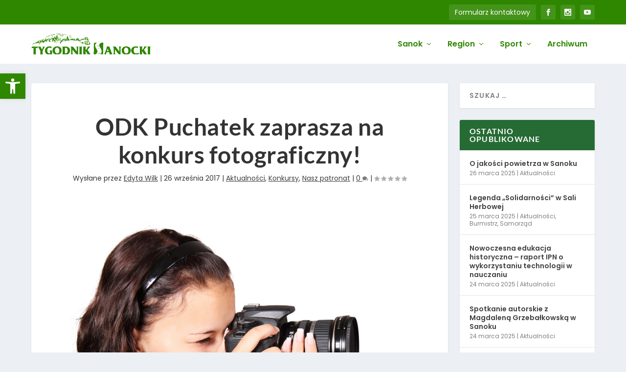

--- FILE ---
content_type: text/css
request_url: https://tygodniksanocki.pl/wp-content/et-cache/7216/et-extra-dynamic-tb-103019-7216-late.css
body_size: 166
content:
@font-face{font-family:ETmodules;font-display:block;src:url(//tygodniksanocki.pl/wp-content/themes/Extra/core/admin/fonts/modules/social/modules.eot);src:url(//tygodniksanocki.pl/wp-content/themes/Extra/core/admin/fonts/modules/social/modules.eot?#iefix) format("embedded-opentype"),url(//tygodniksanocki.pl/wp-content/themes/Extra/core/admin/fonts/modules/social/modules.woff) format("woff"),url(//tygodniksanocki.pl/wp-content/themes/Extra/core/admin/fonts/modules/social/modules.ttf) format("truetype"),url(//tygodniksanocki.pl/wp-content/themes/Extra/core/admin/fonts/modules/social/modules.svg#ETmodules) format("svg");font-weight:400;font-style:normal}

--- FILE ---
content_type: image/svg+xml
request_url: https://tygodniksanocki.pl/wp-content/uploads/2024/02/Tygodnik-Sanocki-logo-full.svg
body_size: 12672
content:
<?xml version="1.0" encoding="UTF-8"?>
<svg id="Warstwa_1" data-name="Warstwa 1" xmlns="http://www.w3.org/2000/svg" viewBox="0 0 724.42 123.1">
  <defs>
    <style>
      .cls-1 {
        fill: #2f8700;
        stroke-width: 0px;
      }
    </style>
  </defs>
  <path class="cls-1" d="M71.79,123.15h-19.6c2.1-2.4,3.08-5.12,3-8.29-.1-3.86-.04-7.73-.02-11.6,0-.98-.17-1.83-.67-2.71-3.71-6.5-7.35-13.03-11.03-19.54-.94-1.66-2.08-3.17-3.58-4.66-.91,3.5-1.77,6.79-2.65,10.19-2.53-2.69-5.79-2.47-9.01-2.44-.82,0-.61.6-.61,1.02-.01,3.45,0,6.9,0,10.34,0,6.61-.05,13.23.01,19.84.05,5.03-.12,4.34,2.78,7.81H11.13c1.73-1.62,2.38-3.68,2.38-6.02,0-8.78.02-17.55.03-26.33,0-1.95,0-3.91,0-5.86,0-.36.15-.81-.54-.81-3.06.03-6.17-.25-9.02,1.26-.66.35-1.29.72-2.09,1.17.5-3.1.98-6.07,1.46-9.04.04-.28.11-.55.13-.83.05-.63.19-1,.95-.63.69.34,1.47.31,2.23.31,16.16,0,32.32,0,48.47-.02.68,0,1.05.19,1.37.84,2.5,5.07,5.04,10.12,7.57,15.17.19.39.4.77.7,1.35,1.86-4.16,4.28-7.83,5.6-12.02.63-2.01.4-3.78-1.6-5.24h13.28c-1.29,2.45-2.55,4.86-3.82,7.25-3.07,5.8-6.15,11.6-9.23,17.39-.23.44-.35.87-.35,1.36.02,4.15,0,8.3.02,12.45.02,3.07.85,5.87,3.1,8.29Z"/>
  <path class="cls-1" d="M149.49,55.8c.9-.99,1.84-.79,2.72-.76.58.02,1.18.15,1.25-.67.06-.76-.54-.93-1.1-.99-3.34-.34-6.12-2.11-9.07-3.47-.35-.16-.63-.48-.96-.71-.87-.61-.86-1.2-.07-1.89.46-.4,1.14-.83.93-1.53-.19-.66-.94-.85-1.56-.96-.8-.14-1.34.38-1.78.98-.09.12-.14.29-.18.44-.17.61-.67.45-1.08.45-.59,0-.44-.46-.44-.79,0-1.83,0-3.67,0-5.5,0-.65-.09-1.28-.41-1.85-.37-.66-.7-1.37-1.72-1.09-.97.27-1.69.71-1.74,1.82-.02.4-.03.8-.06,1.2-.14,2.1-.46,2.49-2.49,3.02-1.64.42-1.81.96-.75,2.28.02.03.06.06.08.09.36.54,1.27,1.04.89,1.68-.41.68-1.39.35-2.1.26-1.44-.19-2.25-1.3-2.16-2.77.18-3.02.34-6.05.53-9.07.03-.48.03-.91-.3-1.34-.51-.66-.24-1.41.08-2.03.37-.72.12-1.22-.36-1.68-.55-.53-1.11-1.03-2-.74-1.29.41-2.6.76-3.89,1.17-.39.12-.97.19-.94.72.03.54.44.9,1.01,1.04.97.23,2,.03,3.08.51-1.24.36-2.38.63-3.48,1.02-.64.23-1.04-.32-1.59-.32-1.64,0-3.27-.03-4.91-.06-.54-.01-.86.3-.97.73-.8,3.05-1.21,6.11.22,9.1.45.95,1.11,1.67,2.31,1.42.93-.19,1.27.3,1.4,1.11.09.54.21,1.08.34,1.73-3.44-.53-6.78-1.05-10.11-1.56-.39-.06-.79-.09-1.18-.17-.47-.1-.93-.06-1.1-.8-.15-.68-.33-1.17.3-1.67.5-.4.88-.94,1.38-1.32,1.16-.88.87-1.9.37-2.96-.51-1.07-1.28-1.61-2.5-1.21-.72.24-1.26-.14-1.71-.57-1-.96-2.02-.81-3.02-.12-.89.62-1.59.61-2.42-.18-.89-.86-1.28-.68-1.53.54-.49,2.42-.96,4.84-1.45,7.26-.22,1.08-1.21,1.66-1.98.94-1.65-1.53-3.62-1.7-5.65-1.71-.88,0-.95-.59-1.05-1.16-.18-1.02-.69-1.09-1.4-.54-.65.5-1.31.86-2.17.8-.71-.05-1.04.4-1.24,1.04-.38,1.21-.86,2.4-1.23,3.61-.24.8-.68.96-1.44.74-1.85-.53-2.07-.4-2.67,1.41-.73,2.21-.73,2.22-3.01,1.92-1.66-.22-3.32-.47-4.98-.69-1.23-.17-1.94-1.66-1.28-2.7.33-.51.44-.97,0-1.51-.37-.46-.63-1.01-.97-1.51-.69-1.01-2.17-1.01-2.91-.02-.51.69-.78,1.5-.96,2.3-.29,1.25-1.05,1.78-2.25,1.95-1.56.22-1.73.44-1.62,1.99.03.48.02,1.01.24,1.4.63,1.12-.09,1.67-.82,2.23-.41.31-.85.67-1.41.36-.55-.3-.21-.79-.14-1.18.14-.84-.23-1.48-.73-2.06-.55-.63-1.18-1.19-1.76-1.79-1.72-1.75-2.38-3.8-1.73-6.22.11-.42.2-.86.26-1.29.09-.71-.16-1.09-.9-1.43-2.44-1.12-4.2.56-6.51,1.21.76.52,1.35.49,1.91.53.36.02.8,0,.93.39.12.37-.3.51-.53.71-.57.5-1.15.99-1.71,1.5-.27.25-.67.44-.52.97.15.54.56.63.98.73.77.18,1.56.33,2.33.5,1.52.33,2.41,1.76,2.07,3.25-.41,1.79-.74,3.59-1.2,5.36-.29,1.12.36,1.71,1.04,2.32.63.56,1.26.28,1.87-.08.1-.06.23-.09.32-.16.43-.33.89-.53,1.45-.37.2.06.25.2.17.36-.25.54-.82.44-1.25.56-.8.21-1.21.74-1.36,1.48-.18.89-.5,1.18-1.23.45-1.15-1.15-2.74-1.17-4.17-1.61-.22-.07-.44-.16-.77-.28,2.25-2.58,1.51-5.26.35-7.93-.19-.44-.35-1.03-1.09-.87-.64.14-.62.63-.65,1.11,0,.08-.02.16-.03.24-.39,2.62-1.27,3.05-3.46,1.68-.3-.19-.59-.39-.93-.62.3-.39,1.12-.43.77-1.14-.36-.74-.99-.3-1.33-.08-.46.3-1.6-.08-1.27,1.11-.43.09-.85.24-1.28.25-1.62.04-2.65.88-3.35,2.28-.87,1.73-1.8,1.79-2.97.21-.4-.54-.72-1.16-1.35-1.49-.96-.5-2.29-.08-2.71,1-.32.84-.89,1-1.62,1.13-1.93.32-3.85.65-5.77,1.03-1.15.23-2.11.94-3.12,1.49-.68.37-1.26.6-1.95.11-.35-.25-.92-.34-1.11-.02-.89,1.54-2.69,1.09-3.94,1.88-1.36.86-2.92,1.38-4.41,2.05-.24-.45.14-.5.33-.64,2.15-1.59,4.33-3.13,6.44-4.77,1.03-.81,2.25-1,3.42-1.36,4.07-1.25,8.14-2.5,12.25-3.62,1.11-.3,1.43-1.01,1.66-1.89.2-.78.6-1.13,1.42-1.34,5.15-1.29,9.89-3.62,13.71-7.23,2.19-2.08,4.77-2.12,7.24-2.95.07-.02.16-.01.23.01,3.68,1.3,7.14.14,10.62-.93,2.33-.72,4.68-1.3,7.17-1.04,1.57.17,2.66.86,3.11,2.44.21.74.72,1.1,1.43.65,1.75-1.1,3.46-.74,5.23-.06,1.23.47,3.36-.8,3.65-2.09.1-.43.01-.72-.48-.93-1.4-.59-2.84-.77-4.32-.5-.81.15-1.25-.06-1.64-.87-1.14-2.39-2.85-3.17-5.51-2.71-3.28.57-6.57,1.12-10.13,1.73,1.86-1.43,3.78-2.06,5.72-2.6,1.93-.54,3.9-.83,5.89-.98.68-.05,1.16-.22,1.39-.86.35-.99,1.12-1.35,2.07-1.54.93-.19,1.86-.44,2.88-.68-.41.87-1.23,1.18-1.81,1.74-.4.39-.88.69-1.25,1.11-.96,1.11-.8,2.06.45,2.78,1.98,1.13,3.96,2.24,6.38,2.03.97-.08,1.71-.36,1.99-1.37.2-.72.71-.99,1.42-1.04.72-.05,1.43-.16,2.14-.24.3-.03.54-.09.6-.45.06-.33-.08-.52-.34-.69-.95-.59-1.86-1.23-2.84-1.78-.62-.35-.79-.72-.31-1.28.93-1.07.51-1.61-.71-1.9-.25-.06-.54-.17-.66-.58.75-.5,1.65-.28,2.47-.43.5-.09.39.41.35.69-.14.92.31,1.52,1,2.01.8.58,1.67,1.09,2.23,1.96.26.4.76.39,1.17.53,1.1.37,2.23.65,3.28,1.14,1.36.63,2.46.19,3.1-.9,1.34-2.24,3.91-2.73,5.69-4.3.22-.19.6-.42.98-.1,2.01,1.72,4.08.81,6.14.14.34-.11.69-.29,1.03-.28,1.15.01.95.8.81,1.53-.32,1.68-.06,1.92,1.62,1.62,2.98-.53,5.98-1,8.95-1.55.58-.11,1.48.14,1.6-.86.11-.92.06-1.65-.93-2.29-1.53-.99-2.04-2.83-2.97-4.32,3.69,3.58,8.11,4.3,12.96,3.51.53-.09,1.03-.24,1.34-.69,1.19-1.73,2.89-1.78,4.7-1.46,1.81.32,2.81-.51,2.74-2.34-.04-1.16-.11-2.31-.21-3.46-.06-.64.12-1.18.45-1.7.32-.5.8-.79,1.4-.74.56.05.6.56.74.97.71,1.98,1.54,3.93,2.09,5.96.33,1.18,1.04,1.16,1.92,1.17.97,0,1.5-.39,1.73-1.39.92-4.12,1.9-8.22,2.86-12.32.05-.23.09-.47.17-.7.18-.5.52-.83,1.08-.72.5.09.52.51.53.93.05,1.95.13,3.9.2,5.86.02.68,1.45,1.67,2.07,1.44.33-.13.27-.45.33-.71.56-2.53,1.12-5.05,1.68-7.58.11-.5.14-1.12.86-1.07.84.06.52.77.55,1.22.12,2.03.19,4.06.27,6.09.02.41.07.79.36,1.11,1.62,1.74,2.03,3.91,1.76,6.13-.28,2.37.53,3.99,2.53,5.15,1.42.82,1.19,2.41,1.56,3.7.15.52-.42.32-.68.34-2.07.13-4.15-.17-6.21.24-1.12.22-1.99.81-2.5,1.83-.29.57-.66.94-1.3,1.09-.87.21-1.46.7-1.57,1.69-.11,1.02-.65,1.5-1.72,1.06-.39-.16-.76-.22-1.02.26-.27.51-.04.82.36,1.09.84.55.95,1.28.81,2.26-.26,1.85-.33,3.73-.48,5.6-.04.56-.14.99-.88,1-.72.01-1.13-.21-1.27-.94-.56-3.05-1.13-6.1-1.7-9.15-.13-.7.32-1.19.61-1.74.6-1.15.33-1.67-.96-1.86-2.41-.36-4.82-.69-7.21-1.13-1.09-.2-1.78.05-2.09,1.14-.45,1.58-.09,2.77.99,3.21,1.23.51,2.41.17,3.12-.98.4-.65.98-.41,1.49-.42.56,0,.42.5.45.82.35,4.09.73,8.18,1.01,12.27.07,1.08.59,1.75,1.35,2.38,2.37,1.97,5.23,2.41,8.16,2.6.73.05,1.43.11,2.06.53.23.15.49.31.41.65-.06.26-.27.38-.52.43-2.37.42-4.74.84-7.36,1.3ZM111.59,35.64c.21-1.39-.91-2.09-1.5-3.03-1.02-1.63-2.8-1.9-4.46-1.88-1.49.02-2.96.57-4.45.84-.47.08-.81.26-1.09.64-.54.74-1.09,1.48-1.65,2.19-.38.48-.39,1.04-.01,1.41.36.35.84.05,1.17-.26.82-.79,1.75-.78,2.77-.49.81.23,1.84.49,2.45,0,1.29-1.04,2.23-.29,3.29.25.74.38,1.52.71,2.28,1.06,1.18.55,1.2.54,1.21-.75ZM160.31,23.99c-.08-1.47-.16-2.94-.26-4.41-.03-.56-.04-1.12-.88-1.1-.75.02-1.01.31-1.04,1.07-.11,2.5-.28,5-.47,7.49-.14,1.86.05,2.07,1.92,2.14.89.03,1.1-.37,1.03-1.15-.12-1.34-.21-2.69-.31-4.04ZM140.76,30.6c1.06-.07,1.92-.18,2.76-.46.66-.22.86-.55.53-1.22-.47-.96-.92-1.94-1.27-2.95-.34-.99-.89-.95-1.64-.52-1.54.88-1.55,2.36-1.57,3.86,0,.95.24,1.57,1.19,1.3ZM62.63,43.88c.52,0,1.04-.06,1.55.01.93.13,1.1-.34.98-1.1-.19-1.18-.86-2.02-1.85-2.64-1.06-.67-1.58-.55-2.22.55-.36.62-.7,1.24-1.06,1.86-.48.82-.08,1.21.7,1.3.63.07,1.27.01,1.91.02ZM92.99,37.35c0-.44-.02-.88,0-1.31.06-.96-.51-1.2-1.28-1.05-.61.12-1.19.42-1.79.63-.42.15-.38.44-.09.59.63.32.95.73.58,1.41-.39.71-1.04.93-1.83.82-.51-.07-1.02-.16-1.53-.19-.47-.03-.63.3-.61.7.03.58.43.33.69.25,1.28-.39,2.56-.48,3.88-.22,1.95.38,1.96.35,1.96-1.62ZM154.43,29.98c-.92-1.66-1.83-3.33-2.76-4.99-.2-.37-.38-.88-.98-.5-.46.29-.79.59-.46,1.26.55,1.1.99,2.25,1.48,3.38q.82,1.92,2.73.86ZM76.89,47.86c1.26-.01,1.82-.82,1.36-1.89-.25-.58-.56-1.14-.86-1.71-.39-.73-1.13-.97-1.83-1.22-.3-.11-.67.02-.75.41-.1.43.16.56.55.55.98-.04,1.11.61,1.06,1.35-.04.55-.12,1.11-.26,1.65-.2.77.09,1.01.73.86ZM154.6,20.21c-.07-.39-.13-.74-.2-1.09-.06-.31-.25-.49-.58-.47-.3.02-.71-.14-.83.25-.27.9-.81,1.73-.78,2.7.01.43-.06,1.03.66,1.04.58.01,1.22.14,1.34-.74.08-.58.26-1.15.38-1.69ZM55.53,48c.16-.1.35-.16.41-.27.38-.87.67-1.77.6-2.73-.03-.44-.46-.8-.83-.39-.53.57-1.07,1.25-1.26,1.97-.15.6.59.99,1.08,1.42ZM130.12,28.39c1.31.77,2.88.97,3.88,2.28-.24-.61.58-1.5-.4-1.75-1.13-.29-2.32-.36-3.48-.53ZM136.13,35.18c.14-.68-.06-1.13-.8-1.12-.45,0-.79.23-.62.74.18.52-.17,1.38.86,1.38.8,0,.53-.6.56-1Z"/>
  <path class="cls-1" d="M576.3,124.06c-5.45-.05-10.76-.87-15.56-3.6-8.08-4.58-12.07-11.59-12.22-20.89-.11-6.94,2.19-12.82,7.3-17.51,3.64-3.33,8.02-5.32,12.81-6.34,5.29-1.13,10.64-1.18,15.92-.03,9.89,2.14,16.6,7.96,18.77,17.95,2.04,9.4-.27,17.8-7.73,24.35-3.67,3.22-8.07,4.89-12.86,5.6-2.13.32-4.28.5-6.43.47ZM589.28,102.76c-.06-4.02-.35-6.83-1.12-9.57-.95-3.39-2.41-6.54-5.28-8.73-5.33-4.06-13.14-2.72-16.98,2.82-2.22,3.2-2.93,6.8-2.96,10.63-.05,5.66,1.39,10.79,5.15,15.12,4.36,5.03,13,5.11,17.48.19,3.01-3.3,3.67-7.39,3.73-10.46Z"/>
  <path class="cls-1" d="M157.08,123.41c-4.99,0-9.47-.21-13.68-1.96-8-3.33-12.78-9.26-13.94-17.91-.64-4.8-.42-9.56,1.46-14.1,2.7-6.51,7.76-10.56,14.25-12.72,7.95-2.64,16.02-2.66,23.93.28,7.85,2.92,13,8.42,14.62,16.71,1.7,8.7,0,16.65-6.4,23.16-3.42,3.48-7.77,5.19-12.52,5.98-2.72.46-5.47.59-7.73.55ZM169.94,102.01c-.25-6.85-1.06-9.94-3.68-14.26-2.65-4.38-7.36-6.45-12.39-5.44-4.23.85-6.71,3.8-8.58,7.34-3.71,7.05-2.2,17.59,3.25,23.43,4.97,5.33,12.7,5.36,17.68.08,3.07-3.26,3.68-7.29,3.72-11.15Z"/>
  <path class="cls-1" d="M187.34,123.16c2.87-1.82,2.88-4.69,2.9-7.44.07-10.84.05-21.68.05-32.53,0-1.36-.32-2.69-.69-3.99-.34-1.2-1.15-2.07-2.55-2.88,2.26,0,4.17,0,6.08,0,6.15.02,12.29-.06,18.44.1,6.15.16,11.81,1.98,16.5,6.07,3.83,3.34,6.04,7.72,6.81,12.7,1.28,8.24-.78,15.58-6.53,21.73-3.29,3.51-7.61,4.99-12.23,5.72-5.39.84-10.82.45-16.24.51-4.17.05-8.35,0-12.52,0ZM203.79,100.15h0c0,5.04.02,10.09-.02,15.13,0,.9.26,1.19,1.15,1.16,1.27-.04,2.55.06,3.82.05,1.53,0,3.05-.15,4.42-.89,3.14-1.69,5.14-4.39,6.26-7.68,1.44-4.23,1.34-8.61.83-12.98-.3-2.56-1.06-4.94-2.71-7.02-3.37-4.27-7.95-4.74-12.88-4.28-.8.08-.88.57-.88,1.25.02,5.08.01,10.17.01,15.25Z"/>
  <path class="cls-1" d="M495.55,75.74c5.14,0,10.12.01,15.1-.02.62,0,.94.27,1.27.7,7.09,9.13,14.18,18.25,21.28,27.38.24.31.52.59.95,1.08,0-2.63,0-5.03,0-7.42,0-4.39-.09-8.78.02-13.16.07-3.04-1.03-5.58-2.78-7.94-.11-.15-.22-.31-.41-.57h14.11c-.6,1.02-1.17,1.96-1.71,2.92-1.06,1.89-1.44,3.94-1.44,6.08,0,12.8,0,25.6.01,38.4,0,1.55-.07,1.63-1.62,1.34-6.29-1.2-11.54-4-15.47-9.27-5.25-7.02-10.75-13.85-16.15-20.76-.21-.27-.37-.62-.92-.81,0,1.99,0,3.91,0,5.82,0,4.83.02,9.65-.02,14.48-.03,3.43.64,6.57,3.59,9.11h-14.42c2.39-2.35,3.03-5.32,3.04-8.42.05-9.89-.05-19.77-.02-29.66,0-3.09-1.01-5.67-3.18-7.83-.42-.41-.77-.9-1.23-1.44Z"/>
  <path class="cls-1" d="M273.08,76.34h13.68c.13.39-.21.52-.38.68-1.9,1.73-2.36,3.94-2.35,6.39.04,13.28,0,26.56.05,39.85,0,1.15-.22,1.27-1.36,1.1-5.29-.78-9.81-3.07-13.5-6.85-2.05-2.11-3.79-4.52-5.65-6.8-4.34-5.31-8.66-10.63-13-15.94-.14-.17-.25-.41-.67-.43,0,2.57,0,5.14,0,7.7,0,4.63-.02,9.25.02,13.88.02,2.77.67,5.3,3.24,7.17h-14.25c.41-.45.82-.94,1.28-1.4.97-.98,1.47-2.17,1.55-3.52.07-1.27.05-2.55.05-3.83,0-9.15-.1-18.29.04-27.43.06-4.17-1.04-7.68-4.58-10.6,2.95,0,5.56,0,8.17,0,2.23,0,4.47.06,6.7,0,.88-.03,1.37.33,1.88.96,6.98,8.81,13.97,17.61,20.97,26.41.24.3.4.69.85.8.29-.4.15-.84.15-1.25.01-5.82,0-11.64,0-17.47q0-5.16-2.9-9.41Z"/>
  <path class="cls-1" d="M675.62,75.84c-.89,1.04-1.77,2-2.22,3.26-.57,1.59-.86,3.2-.84,4.91.06,3.93.01,7.86.02,11.79,0,.41-.17.87.24,1.32,2.28-2.75,4.56-5.45,6.79-8.19,1.71-2.1,3.62-4.06,4.96-6.43,1.53-2.69,1.1-4.4-1.43-6.22-.15-.11-.28-.24-.55-.48h17.86c.03.57-.47.84-.78,1.21-4.92,5.81-9.85,11.62-14.8,17.41-.46.54-.55.88-.13,1.51,4.78,7.24,9.52,14.52,14.29,21.77,1.29,1.96,2.86,3.69,4.67,5.49-5.03-.04-9.84.14-14.65-.37-3.53-.38-5.7-2.7-7.43-5.47-2.76-4.41-5.4-8.9-8.09-13.35-.24-.4-.5-.79-.78-1.25-.26.32-.16.64-.16.92-.01,4.21-.04,8.41-.01,12.62.01,2.67.54,5.16,3.1,6.84h-19.8c2.4-1.75,2.9-4.1,2.9-6.66,0-10.3,0-20.6,0-30.9,0-.8-.06-1.6,0-2.39.2-2.81-.47-5.29-2.94-7.33h19.79Z"/>
  <path class="cls-1" d="M358,76.37c-3.58,4.14-7.02,8.12-10.46,12.09-1.93,2.23-3.84,4.47-5.8,6.68-.41.46-.35.74-.04,1.2,5.11,7.51,10.19,15.03,15.3,22.53,1,1.48,2.28,2.74,3.62,4.23-5.03-.08-9.87.13-14.69-.33-3.18-.3-5.25-2.44-6.84-4.94-2.37-3.73-4.53-7.58-6.79-11.38-.7-1.18-1.39-2.35-2.15-3.63-.38.49-.25.91-.25,1.27-.01,4.17-.02,8.34,0,12.51,0,1.11.03,2.23.34,3.31.39,1.35,1.15,2.42,2.59,3.17h-19.63c2.12-1.33,2.58-3.5,2.59-5.8.04-9.77.02-19.55.01-29.32,0-2.59.17-5.18-.42-7.74-.36-1.56-.94-2.96-2.61-3.85h20.34c-2.59,1.42-3.23,3.56-3.22,6.04.02,4.84,0,9.68-.01,14.52,0,.11.06.21.13.42.89-.64,1.39-1.55,2.01-2.32,3.08-3.81,6.13-7.66,9.17-11.5.55-.69.96-1.47,1.2-2.31.55-1.95.06-3.18-1.66-4.28-.22-.14-.44-.29-.88-.57h18.13Z"/>
  <path class="cls-1" d="M332.16,55.35c0,1.32.06,2.64-.02,3.95-.05.8.26,1.13.98,1.31,1.14.29,2.22.89,3.37-.09.85-.73,1.11-1.33.89-2.58-.68-3.97-2.05-7.88-1.42-12.01.28-1.85.78-3.56,2.74-4.44,1.09-.49,1.81-.19,2.5.62.27.31.36.57.03.92-.78.85-.51,1.67-.04,2.61,1.05,2.11,1.27,4.28-.16,6.33-.45.64-1.14,1.09-1.49,1.84-.22.46-.61.86-.26,1.42.36.57.88.29,1.29.19,1.02-.24,1.22.03,1,1.04-.23,1-.37,2.03-.25,3.08.12,1.09.57,1.65,1.75,1.61.94-.03,1.81-.23,2.67-.54,1.86-.67,3.6-1.73,5.62-1.94.44-.04.46-.36.55-.66.27-.91.18-1.81,0-2.72-.37-1.88-1.3-3.5-2.31-5.09-.08-.13-.18-.34-.3-.36-1.66-.3-1.62-1.77-1.99-2.92-.78-2.42-1.49-4.86-2.24-7.29-.45-1.46-1.77-2.08-3.15-1.5-2.45,1.02-4.26.25-5.26-2.23-.59-1.45-1.93-1.74-3.13-.67-1.66,1.49-1.92,1.62-3.78.37-2.02-1.35-4.22-1.57-6.51-1.54-5.13.07-10.11,1.27-15.14,2.06-1.07.17-1.93.76-2.06,2-.01.12,0,.27-.07.35-.38.47-.17,1.51-1,1.44-.94-.08-.63-1.02-.72-1.64-.07-.47-.13-.95-.23-1.42-.21-1.01-.86-1.32-1.85-1.22-.92.1-1.42.54-1.29,1.48.31,2.38-.89,3.49-3.1,3.91-.81.15-1.56.6-2.35.87-.6.21-.87.56-.95,1.21-.1.75.04,1.2.87,1.34.67.11,1.3.38,1.97.51.77.15,1.36.43,1.84,1.13.39.57,1.05.96,1.62,1.39.37.28.59.57.3.98-.27.38-.07,1.13-.85,1.12-.5,0-.97-.06-1.2-.6-.11-.26-.22-.51-.28-.78-.24-1.11-.89-1.67-2-2.04-2.93-.99-5.94-1.84-8.31-4.03-.55-.51-1.45-.28-2.19-.43-1.13-.23-2.28-.42-3.43-.49-1.58-.09-2.73-.81-3.51-2.14-.54-.92-1.18-1.27-2.05-.46-2.16,2.01-4.66.89-7.04.79-.68-.03-1.37-.07-2.02-.24-.94-.25-1.62,0-2.14.78-.28.41-.63.51-1.13.43-3.58-.56-7.16-1.16-10.75-1.61-1.44-.18-2.35-1.09-3.35-1.91-.6-.49-1.1-.6-1.83-.3-1.47.6-2.99,1.08-4.48,1.62-1.69.61-2.57.21-3.1-1.46-.42-1.33-1.1-1.68-2.58-1.42-.84.15-1.77.8-2.48-.3-.59-.91-.53-2.58.08-3.54.21-.33.47-.36.8-.38,3.9-.3,7.8-.61,11.69-.92.48-.04,1.07.13,1.2-.65.09-.53.58-.3.89-.31,1.57-.04,3.08.39,4.62.6,1.52.2,3.02.33,4.45-.39.17-.09.35-.28.54-.15,1.3.89,2.99,1.14,3.97,2.54.84,1.2,1.9,2.27,2.03,3.84.03.32.16.64.48.79,1.16.53,2.29,1.15,3.58,1.28,1.29.12,1.86-.43,1.92-1.74.09-1.99.22-3.97.27-5.96.01-.62.26-.91.79-1.16,3.09-1.4,6.3-1.87,9.68-1.55,1.88.18,3.13,1.24,4.35,2.45.31.31.64.79.99.81,1.56.1,1.49,1.05,1.34,2.17-.13.99-.17,1.99-.22,2.98-.06,1.12.76,1.8,1.53,2.26,1.34.79,2.87,1.17,4.46,1.18.85,0,1.39-.34,1.53-1.29.17-1.14.54-2.25.71-3.38.1-.71.41-.81,1.04-.77,1.83.13,3.67.17,5.5.31.9.07,1.21-.17,1.07-1.13-.29-1.95.06-2.48,1.99-3.01,1.28-.35,2.56-.37,3.85.18,1.94.82,4.11.93,6.03,1.87.51.25.92-.02,1-.64.13-.95.38-1.89.37-2.83-.03-1.74.96-2.79,2.2-3.73,2.14-1.63,4.62-2.68,7.2-3.04,2-.29,4.12.19,6.2.1,1.51-.07,3.03-.11,4.54.17,1.3.24,2.39.85,3.39,1.67.65.54.96,1.21,1,2.07.08,1.47.33,2.93.4,4.4.04.83.41,1.25,1.09,1.65,1.99,1.16,2.55,2.25,1.79,4.39-.66,1.86-.17,3.23,1.17,4.35,2.29,1.93,2.94,4.75,4.17,7.25,1.2,2.43,2.21,4.94,2.95,7.55.22.79.66,1.31,1.34,1.73,1.02.63,2.02,1.28,3.01,1.95.81.55.74,1.24-.16,1.66-2.09.97-4.19,1.93-6.3,2.89-.25.11-.58.31-.78.23-2.35-.89-4.42.47-6.61.81-1.8.28-3.59.75-5.34,1.27-1.74.52-3.29-.27-4.92-.47-.83-.1-1.64-.33-2.45-.52-1.38-.31-2.77-.5-3.67-1.87-.64-.98-1.74-.47-2.67-.46-.32,0-.77.31-.95-.14-.13-.31.18-.6.41-.81.79-.75.59-1.13-.39-1.43-2.13-.67-4.2-1.54-6.35-2.08-1.87-.47-2.61-1.84-3.24-3.34-.31-.74-.65-1.45-.99-2.16-.21-.44-.49-.66-1.01-.65-.55.01-.77.34-.97.74-.69,1.37-.45,2.71.15,4.02.46,1,.57,2.06.66,3.13.05.7-.16,1.07-.99.66-1.32-.65-2.68-1.22-4.03-1.79-.44-.19-.57-.51-.62-.93-.08-.75-.45-1.31-1.08-1.75-1.76-1.23-1.26-3.18-1.33-4.86-.04-.87.91-1.55,1.79-1.72,2-.37,4.02-.65,6.07-.23,1,.2,1.89.61,2.65,1.29.56.5.92,1.07.83,1.87-.06.47-.12.97.24,1.37,1.73,1.93,3.4,3.92,5.91,4.91.53.21,1.06.34,1.63.31,1.52-.08,2.15-1.09,1.12-2.16-1.25-1.3-1.19-2.75-1.25-4.29-.09-2.35-.22-4.7-.39-7.04-.05-.72.17-1.19.71-1.64,1.16-.95,2.11-2.22,3.85-2.11.81.05,1.53.2,1.9.99.42.91.47,1.87.08,2.79-.23.56-.75.26-1.16.17-1.42-.28-1.6-.11-1.45,1.36.44,4.44.87,8.88,1.3,13.32.01.12,0,.24.04.36.08.36-.07.96.39.99.66.03.61-.6.62-1.07.07-3.11.14-6.22.21-9.32.01-.51-.05-1.05.74-1.04.78,0,.61.55.61,1,0,1.4,0,2.8,0,4.19ZM340.77,29.49s.03,0,.05,0c0-1,.04-1.99-.01-2.99-.03-.63-.3-1.19-1.05-1.24-.85-.06-.75.64-.87,1.15-.03.11,0,.24-.03.36-.12.61-.28,1.16-1.06,1.21-.82.05-1.16-.44-1.32-1.11-.13-.54-.13-1.11-.27-1.65-.09-.34-.11-.83-.67-.85-.55-.02-.77.3-.89.77-.19.73-.42,1.45-.59,2.19-.1.4-.4.5-.71.5-.36,0-.37-.35-.42-.61-.09-.55-.19-1.1-.23-1.65-.03-.44-.32-.53-.64-.53-.34,0-.57.16-.61.58-.16,2.02-.33,4.04-.52,6.06-.05.48.15.6.58.68,2.23.39,4.45.89,6.7,1.19,1.8.24,2.36-.34,2.45-2.15.03-.64.08-1.27.12-1.91ZM325.7,28.06c-.08,0-.15,0-.23,0,0-1.26,0-2.53,0-3.79,0-.72-.49-1.32-1.07-.88-1.45,1.08-2.66,2.48-2.82,4.38-.08.91-.13,1.81-.35,2.69-.15.61-.13,1.25.51,1.56.84.41,1.67.86,2.68.87.95,0,1.3-.36,1.28-1.26-.02-1.19,0-2.38,0-3.57ZM260.52,35.13c.11-.83-.41-1.45-.67-2.15-.2-.55-.57-.7-.97-.22-.55.67-1.13.58-1.8.22-.45-.25-.94-.42-1.42-.62-.36-.15-.65-.06-.71.35-.15,1-.07,2.01.2,2.95.2.7,1.06.56,1.63.78.59.23,1.24.34,1.81.61.93.46,1.41.09,1.66-.78.11-.38.18-.77.27-1.15ZM284.91,37.05c-.04-1.68-.24-2.91-1.03-3.98-.41-.56-.8-.43-1.18-.03-1.13,1.2-1.09,5.21.03,6.45.36.41.82.48,1.3.44.59-.04.45-.59.53-.93.19-.77.28-1.56.35-1.96ZM340.84,63.92c-.18-.35-.35-.48-.55-.42-1.53.44-2.88-.27-4.29-.62-.47-.12-1.09-.54-1.36.13-.21.53.31.93.75,1.21.26.17.58.37.87.37,1.53,0,3.01-.36,4.57-.66ZM244.79,35.54c-.18-.16.04-.65-.37-.69-.37-.04-.34.35-.36.62-.02.31-.08.69.38.7.3,0,.3-.31.34-.62Z"/>
  <path class="cls-1" d="M110.89,98.89c5.17,0,10.08,0,14.98-.01.59,0,.62.26.62.73-.01,7.32-.01,14.64,0,21.96,0,.61-.21.8-.8.9-5.18.87-10.41.91-15.63.95-4.12.03-8.23-.24-12.19-1.44-8.5-2.57-13.24-8.51-14.74-17.08-1.01-5.78-.39-11.44,2.37-16.72,3.29-6.3,8.62-10.1,15.35-12.01,5.3-1.51,10.71-1.57,16.14-.95,1.61.18,3.19.67,4.79.98.5.1.49.41.49.79,0,3.19,0,6.37,0,9.71-.76-.48-1.46-.85-2.08-1.32-3.68-2.74-7.81-3.13-12.18-2.48-6.53.97-9.85,5.09-10.9,11.82-.71,4.57-.38,9.11,1.44,13.38,2.47,5.78,6.29,8.98,13.16,9,2.43,0,2.45.05,2.46-2.39.01-2.87-.08-5.74,0-8.61.07-2.24-.56-4.14-2.1-5.76-.38-.4-.7-.86-1.18-1.47Z"/>
  <path class="cls-1" d="M441.36,123.14c4.04-3.93,5.32-9.07,7.12-13.93,2.97-8.06,5.87-16.15,8.8-24.23.13-.37.23-.75.37-1.13,1.09-3.01,1.09-5.79-1.99-8.13,3.95,0,7.56,0,11.16,0,1.95,0,3.9.03,5.86,0,.69-.01,1.05.19,1.31.87,3.26,8.46,6.55,16.91,9.82,25.37,1.92,4.97,3.86,9.93,5.75,14.9.77,2.03,2.19,3.58,3.61,5.15.32.35.64.68,1.07,1.13h-22.08c.02-.09.01-.18.05-.22,2.76-2.19,3.16-3.47,2.06-6.82-.67-2.04-1.4-4.07-2.07-6.11-.22-.67-.5-1.02-1.33-1.01-4.27.05-8.53.02-12.8.02-.43,0-.9-.1-1.09.47-.97,2.86-2.44,5.53-2.98,8.54-.31,1.71.09,3.06,1.48,4.12.34.26.64.57,1.12,1.01h-15.24ZM464.06,87.94c-1.57,4.71-3.03,9.15-4.52,13.56-.25.74-.03.87.67.87,2.78-.03,5.56-.02,8.33.02.75.01.87-.19.61-.87-1.11-2.89-2.18-5.79-3.27-8.69-.58-1.55-1.15-3.09-1.82-4.89Z"/>
  <path class="cls-1" d="M416.22,124.52c2.42-1.44,4.41-3.13,6.04-5.23,2.47-3.18,3.61-6.88,4.13-10.79.8-6.04.15-11.92-2.38-17.51-1.39-3.07-3.56-5.65-5.47-8.4-1.89-2.72-3.73-5.45-4.86-8.6-2.33-6.52-1.13-13.51,6.34-17.66,2.53-1.41,4.95-3.07,7.82-3.77,2.17-.53,4.35-.54,6.53-.08,2.23.47,2.63.99,2.6,3.25-.05,3.77-.16,7.54-.18,11.3-.06,13.38.07,26.77-.42,40.15-.2,5.5-.57,10.98-.85,16.48-.03.58-.09.96-.85.96-5.95-.02-11.9,0-17.85,0-.15,0-.29-.05-.61-.1Z"/>
  <path class="cls-1" d="M389.85,53.11c2.47-.14,4.94-.29,7.41-.41.37-.02.88-.2,1.05.3.17.48-.32.67-.62.91-1.86,1.5-3.74,2.98-5.59,4.49-3.1,2.52-4.24,5.96-4.5,9.78-.38,5.37,1.47,10.16,3.91,14.79,2.58,4.89,5.58,9.54,8.26,14.39,3.65,6.61,2.43,12.54-2,18.16-2.69,3.41-6.08,6.08-9.49,8.72-.36.28-.77.38-1.23.37-1.88-.02-3.75,0-5.63-.05-1.31-.03-1.95-.57-2.23-1.88-.65-3.07-.62-6.18-.32-9.28.53-5.55,1.31-11.08,1.06-16.68-.42-9.23-.33-18.46-.09-27.7.13-4.86.49-9.7,1.18-14.52.12-.81.41-1.03,1.19-1.06,2.55-.08,5.1-.24,7.65-.36v.03Z"/>
  <path class="cls-1" d="M653.6,112.43c-1.12,3.27-2.23,6.48-3.32,9.71-.18.53-.61.59-1.03.66-7.24,1.08-14.5,1.95-21.78.57-8.46-1.61-15.07-5.92-19.06-13.72-2.25-4.42-2.34-9.2-1.8-14.01.74-6.73,3.9-12.04,9.52-15.84,4.12-2.79,8.78-4.04,13.67-4.61,5.44-.63,10.83.03,16.24.48.75.06.8.43.81.99.07,2.79.16,5.57.24,8.36,0,.22.14.57-.16.61-.23.04-.52-.14-.74-.29-2.65-1.86-5.68-2.7-8.83-3.07-3.74-.45-7.43-.35-10.56,2.23-2.73,2.24-4.14,5.18-4.69,8.61-.85,5.24-.63,10.37,1.37,15.36,2.19,5.47,6.24,7.99,12.12,8.12,5.84.13,11.31-1.02,16.51-3.63.44-.22.86-.55,1.5-.51Z"/>
  <path class="cls-1" d="M200.37,29.68c2.03,0,4.06,0,6.09,0,1.18,0,1.6.51,1.46,1.71-.07.58-.69,1.37.15,1.69,1.02.38,1.99,1.23,3.24.65,1.11-.52,1.84-1.39,2.32-2.46.8-1.77,1.25-3.6.86-5.57-.25-1.28-.11-2.34.84-3.5,2.07-2.52,3.01-5.58,3.13-8.85.02-.64.03-1.22.89-1.21.74,0,1.36-.02,1.55,1.02.37,2.03.94,4.03,1.34,6.06.16.82.46,1.33,1.34,1.31.81-.01,1.03.39,1.11,1.17.29,2.69.71,5.37,1.03,8.06.08.65.36.78.97.89,2.34.44,3.17.84,3.27,3.14.03.71.16,1.43.29,2.13.22,1.18.99,1.6,2.01.99,1.05-.64,2.06-.74,3.15-.22.61.29.83.75.52,1.36-.29.57-.18,1.48-1.33,1.28-2.12-.37-4.27-.55-6.39-.93-.98-.18-1.43.11-1.6,1.03-.07.39-.2.77-.32,1.15-.19.62-.58.99-1.25.77-2.83-.91-5.62.01-8.42.16-2.05.1-4.05.13-6.04-.48-1.08-.34-2.54.43-2.89,1.51-.21.65-.44,1.18-1.2,1.3-.93.15-1.8-.08-2.17-.9-.78-1.73-2.07-1.69-3.58-1.34-1.25.29-2.51.44-3.8.4-.19,0-.42,0-.58.09-1.86,1.07-3.96,1.14-6,1.46-1.48.23-2.77.71-3.52,2.14-.15.28-.33.57-.58.76-1.35,1.05-2.41,2.27-3.11,3.89-.24.56-1.31.84-2.06,1.09-.72.23-1.13.69-1.49,1.28-1.16,1.94-2.35,3.87-3.48,5.83-.42.72-.92.98-1.65.59-.62-.34-1.07-.78-.63-1.61.29-.56.41-1.2.65-1.79.23-.57.15-1.03-.23-1.53-.88-1.16-.43-3.16.95-3.64,1.4-.48,1.9-1.5,2.54-2.69,1.48-2.75,1.43-5.27-.29-7.85-.54-.82-.87-1.78-1.25-2.7-.38-.9-.97-.95-1.71-.48-.77.49-1.56.96-2.31,1.49-.59.42-1.11.48-1.73.06-.81-.56-1.62-.7-2.53-.06-.79.56-1.68.51-2.61.12-2.97-1.23-3.81-.82-4.53,2.33-.38,1.68-.59,3.4,1.15,4.63.57.41.22.76-.29.91-1.35.4-3.17-.77-3.27-2.13-.21-2.62-.38-5.24-.56-7.87-.05-.77.32-1.27,1.07-1.28,2.29-.02,4.51-.31,6.63-1.25.57-.25,1.16.17,1.71.38.78.31,1.5.4,2.27-.08.62-.39,1.34-.44,2.08-.35,1.5.19,3.01.33,4.52.5,1.62.19,2.57,1.19,2.67,2.82.05.84.06,1.68.44,2.45.33.68.75,1.07,1.6.64,1.14-.59,2.34-.9,3.68-.81,1.4.09,2.98-1.76,2.68-3.14-.29-1.34.26-2,1.23-2.87,3.47-3.13,7.5-3.93,12.01-3.27-.02-.12-.03-.25-.05-.37ZM204.81,37.73c-.11-.86-.24-1.56-.28-2.27-.03-.62-.41-.94-.86-1.19-1.59-.88-3.68-.21-4.47,1.4-.34.69-.69,1.41-1.6,1.41-.92,0-1.04-.84-1.35-1.47-.2-.41-.26-1.01-.89-.97-.65.04-.79.58-.91,1.1-.05.19-.11.38-.18.57-.2.56-.35,1.33-1.09,1.2-.63-.11-1.23-.57-1.37-1.35-.09-.49.05-1.25-.55-1.31-.57-.05-.78.7-1.08,1.16-.2.31-.26.62-.17,1.01.24.96.44,1.94.6,2.92.11.67.37.96,1.11.82,1.89-.35,3.8-.41,5.71-.59,1.9-.18,3.81-.44,5.38-1.69.36-.28.75-.3,1.13-.15.81.32,1.04.04.86-.6ZM217.87,39.93c2.41.01,3.52-.92,3.25-2.91-.15-1.13-.5-2.24-.58-3.4-.03-.45-.3-.98-.83-1.07-.51-.09-.92.28-1.18.69-.3.47-.56.97-.75,1.49-.34.96-.82,1.7-1.92,1.89-.6.1-.89.5-.84,1.11.13,1.53.85,2.2,2.36,2.2.16,0,.32,0,.48,0ZM219.88,25.71c.05.65.07,1.01.1,1.36.11,1.22.62,1.61,1.86,1.43.47-.07.72-.2.55-.77-.27-.91-.45-1.85-.68-2.77-.13-.55-.44-1.01-1.04-.92-.64.1-.9.59-.8,1.25.04.23,0,.48,0,.42ZM208.67,40.38c1.68-.44,2.09-1.06,2.04-3.17,0-.38.26-.94-.41-1.06-.52-.09-.8.31-.99.69-.57,1.11-.71,2.3-.64,3.54ZM184.84,43.17c0,.44.03.88,0,1.31-.04.48.16.57.56.42.99-.38,1.49-2.95.73-3.68-.25-.24-.55-.36-.87-.33-.44.03-.34.46-.43.74-.15.51-.05,1.03.02,1.54Z"/>
  <path class="cls-1" d="M704.34,75.73h19.71c.13.18.04.31-.09.41-1.9,1.41-2.55,3.37-2.55,5.63,0,11.35,0,22.7,0,34.05,0,.79.12,1.59.17,2.38.12,2,.96,3.64,2.83,4.95h-19.96c3.19-2.22,3.09-5.49,3.12-8.58.1-9.92.05-19.85.04-29.77,0-1.23-.15-2.46-.28-3.69-.22-2.1-1.16-3.84-3-5.38Z"/>
  <path class="cls-1" d="M289.89,76.39h19.95c-3.66,2.31-3.28,5.82-3.3,9.08-.08,10.47-.02,20.93,0,31.4,0,2.5.67,4.73,2.82,6.25h-19.28c1.82-1.65,2.67-3.55,2.66-5.95-.04-12.05,0-24.1.03-36.16,0-.97-.26-1.8-.91-2.51-.61-.67-1.24-1.33-1.97-2.11Z"/>
  <path class="cls-1" d="M127.56,5.46c3.63.72,6.34-1.65,9.24-3.02,2.68-1.26,5.14-.26,7.69-.21.2,0,.41.11.42.35,0,.26-.17.41-.42.5-.76.28-1.54.39-2.34.47-.8.08-1.2.41-1.07,1.34.18,1.25-.19,1.59-1.43,1.5-.51-.04-1.02-.13-1.53-.23-1.69-.33-3.33-.46-5.03.2-1.86.73-3.91.71-5.88.94-1.5.18-3,.35-4.42.9-.22.08-.49.17-.69.12-1.26-.34-2.44-.03-3.63.35-.5.16-.98.21-1.24-.34-.26-.57.19-.87.59-1.14,2.18-1.49,4.74-1.46,7.22-1.73.83-.09,1.67-.01,2.51-.01Z"/>
  <path class="cls-1" d="M149.26,1.32c2.95-1.07,5.92-1.14,8.92-1.11,6.21.06,12.42-.47,18.64-.05.91.06,1.82.22,2.74.24.87.02.65.67.69,1.11.06.58-.31.73-.85.67-1.58-.18-3.14-.58-4.74-.58-.81,0-1.64-.03-2.35.33-1.27.64-2.6.56-3.95.61-5.99.21-11.93-.28-17.87-.98-.39-.05-.77-.16-1.22-.25Z"/>
  <path class="cls-1" d="M113.52,10.02c-.02.88-.39,1.24-1.03,1.49-7.56,2.92-15.11,5.86-22.67,8.79-.37.14-.76.26-1.1.45-.97.54-1.19-.24-1.41-.84-.26-.72.13-1.17.85-1.26,4.66-.59,8.87-2.35,12.9-4.67,3.14-1.81,6.29-3.6,9.91-4.32.55-.11,1.1-.16,1.64-.29.75-.18.9.25.91.65Z"/>
  <path class="cls-1" d="M190.37,15.88c-.18.15-.35.4-.48.38-1.61-.25-3.33.08-4.78-1.06-3.3-2.57-7.2-4.03-10.9-5.87-1.28-.64-2.29-1.56-3.02-2.79-.19-.31-.37-.67-.12-1,.23-.3.6-.11.9-.06,1.1.17,2.14.46,3.12,1.07,4.91,3.02,9.86,5.98,14.79,8.96.17.1.31.23.49.37Z"/>
  <path class="cls-1" d="M179.53,31.42q-1.16,1.74-2.89.73c-.79-.46-1.58-.92-2.39-1.33-1.67-.83-3.08-1.88-3.92-3.65-.53-1.11-1.48-1.71-2.86-1.27-.74.23-2.16-1.03-2.19-1.81-.01-.47,1.02-.99,1.47-.69.33.22.68.48.86.81.62,1.18,1.69,1.01,2.77,1.15,2.42.29,4.83.09,7.24.02.55-.02,1.12.19,1.54.57.39.35.97.7.38,1.35-.48.54-.89.94-1.68.31-1.46-1.17-3.13-1.7-5.01-1.16-.43.12-1.05.05-1.01.76.03.66.24,1.22.95,1.5,2.22.87,4.42,1.77,6.73,2.7Z"/>
  <path class="cls-1" d="M228.39,9.6c1.73.49,3.32,1.03,4.95,1.37,4.04.84,7.59,2.81,11.12,4.79.27.15.8.23.54.74-.19.36-.55.2-.85.1-4.77-1.54-9.54-3.08-14.31-4.61-.75-.24-1.29-.77-1.81-1.32-.21-.22-.3-.48-.13-.76.13-.22.34-.33.48-.31Z"/>
  <path class="cls-1" d="M185.5,5.88c1.56.51,3.37.53,4.85,1.42,2.42,1.47,4.93,2.77,7.46,4.03.31.15.94.17.69.75-.19.44-.64.34-1.05.19-3.89-1.4-7.79-2.8-11.69-4.19-.64-.23-.93-.74-1.06-1.34-.11-.54.19-.81.8-.86Z"/>
  <path class="cls-1" d="M198.12,4.88c-3.16-.47-6.43-.96-9.7-1.44-1.18-.18-2.36-.37-3.54-.51-.64-.08-1.1-.29-.97-1.03.14-.75.63-1.09,1.38-.95,1.56.31,3.12.64,4.68.97,2.8.59,5.6,1.17,8.39,1.79.4.09,1.14-.14,1.1.59-.04.8-.77.44-1.34.58Z"/>
  <path class="cls-1" d="M406.48,74c-1.09-.09-2.44-.17-3.78-.34-1.04-.13-1.83-.77-2.4-1.61-.5-.73-.27-1.11.61-1.1.52,0,1.01.18,1.48.43.59.32,1.18.67,1.8.93,1.15.5,1.63.18,1.67-1.07.02-.59-.15-1.28.6-1.53.56-.19,1.23-.49,1.73-.18.55.34.39,1.06.31,1.66-.1.73-.4,1.45.04,2.21.21.37-.07.59-.46.6-.44.01-.88,0-1.58,0Z"/>
  <path class="cls-1" d="M212.42,7c-2.7-.3-5.27-1.15-7.91-1.71-.47-.1-.93-.21-1.39-.33-.86-.21-.84-.88-.69-1.51.14-.63.61-.73,1.22-.54,3.18,1,6.37,1.98,9.54,2.98.36.11,1.01.04.98.56-.04.63-.68.53-1.15.54-.2,0-.4,0-.59,0Z"/>
  <path class="cls-1" d="M237.41,22.04c1.27,0,2.55,0,3.82,0,.43,0,.89-.02,1.24.32.54.53,1.18,1.05.78,1.92-.2.44-2.03.5-2.4.03-.41-.52-.9-.55-1.46-.59-2.11-.16-4.21-.33-6.31-.52-.33-.03-.92.26-.92-.4,0-.65.42-1.04,1.08-1.03,1.19.02,2.39.1,3.58.15.2,0,.4,0,.6,0v.12Z"/>
  <path class="cls-1" d="M416.88,118.66c-.65-.07-1.31-.3-1.44-1.19-.12-.87-.71-1.16-1.48-1.29-1.53-.26-3.06-.54-4.58-.85-.27-.05-.72,0-.69-.48.03-.36.32-.53.66-.6.78-.16,1.52-.31,2.34-.02,2.59.91,5.21,1.73,7.83,2.58.38.12.86.2.9.66.05.61-.59.47-.88.54-.85.21-1.65.63-2.65.64Z"/>
  <path class="cls-1" d="M404.8,117.46c2.52.37,5.04.74,7.56,1.12.4.06,1.63,1.92,1.58,2.34-.04.31-.31.33-.53.39-.45.12-.87-.05-1.28-.19-2.52-.87-5.03-1.74-7.54-2.63-.3-.11-.77-.11-.64-.66.12-.49.48-.44.85-.35Z"/>
  <path class="cls-1" d="M124.54,12.82c1.06.1,1.79-.29,2.57-.41.96-.15,1.63.08,1.42,1.23-.21,1.17.76,1.54,1.35,2.18.43.46,1.54.84,1.16,1.41-.51.77-1.34.03-1.97-.33-1.58-.92-3.15-1.85-4.7-2.8-.34-.21-.98-.28-.83-.81.15-.55.75-.47,1-.46Z"/>
  <path class="cls-1" d="M411.95,86.95c-1.68-.33-3.4-.66-5.11-1-.46-.09-.35-.48-.34-.77.02-.46.4-.44.71-.4,1.74.19,3.47.39,5.21.59.28.03.55.12.82.13.42,0,.54.24.55.61.01.37-.09.6-.51.64-.43.04-.86.13-1.33.21Z"/>
  <path class="cls-1" d="M415.24,113.55c-.75-.15-.46-1.13-.64-1.77-.16-.57.23-.82.84-.81,1.48.03,2.77.64,2.77,1.36,0,.56-1.43,1.22-2.98,1.22Z"/>
  <path class="cls-1" d="M299.16,52.54c.01-.41.48-.47,1.05-.42.72.06,2.05,1.42,1.94,2.07-.11.64-.3,1.25-1.2,1.12-.98-.15-1.92-1.38-1.79-2.76Z"/>
  <path class="cls-1" d="M92.9,27.55c.67.06,1.35.12,2.02.2.25.03.48.18.46.45-.02.34-.33.28-.55.29-.67.04-1.32-.01-1.99.23-.36.13-1.17.02-1.2-.44-.04-.5.56-.79,1.14-.75.04,0,.08,0,.12.01Z"/>
  <path class="cls-1" d="M166.14,43.57c-.18-.75.35-.98.7-.93.63.09.56.75.56,1.23,0,.5-.06,1.21-.71,1.13-.95-.11-.28-1.06-.55-1.42Z"/>
  <path class="cls-1" d="M400.61,79.66c-1.08,0-1.8,0-2.51,0-.32,0-.75.02-.75-.38,0-.42.44-.48.79-.47.79,0,1.52.2,2.46.86Z"/>
  <path class="cls-1" d="M109.23,20.33c-.57-.12-.42-.56-.47-.87-.1-.62.46-.42.72-.47.4-.08.72.23.68.62-.05.52-.74.34-.92.73Z"/>
  <path class="cls-1" d="M183.63,35.15c-.14.32-.19.71-.63.77-.38.05-.47-.22-.46-.52.02-.34-.02-.78.45-.83.33-.03.56.22.63.58Z"/>
  <path class="cls-1" d="M182.55,31.11c-.26-.11-.96.25-.86-.31.08-.46.8-.15,1.24-.2.18-.02.57-.15.51.25-.08.52-.48.38-.89.26Z"/>
  <path class="cls-1" d="M116.78,41.66c.41.19.59.55.58.96,0,.26-.26.38-.52.37-.5-.02-.55-.43-.52-.77.02-.22.05-.59.46-.57Z"/>
  <path class="cls-1" d="M337.78,31.73c-.43.03-.9.18-.86-.56.06-1.04.85-.99,1.54-1.07.47-.06.97.02.91.62-.1.92-.82,1.05-1.59,1.02Z"/>
</svg>